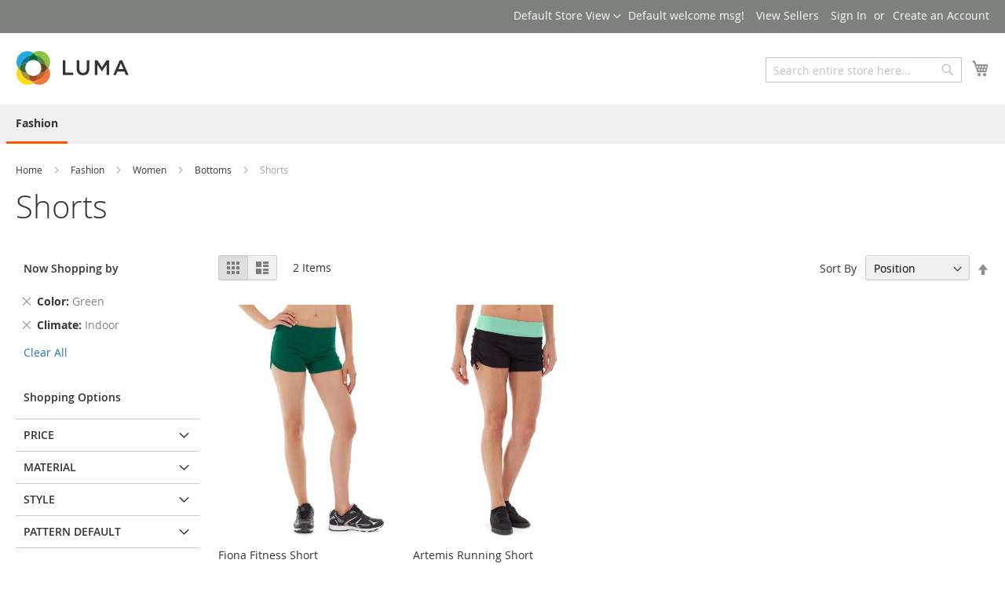

--- FILE ---
content_type: application/javascript
request_url: https://ma2demo.knowband.com/pwa/pub/static/version1763160429/frontend/Magento/luma/en_US/mage/common.js
body_size: 260
content:
/**
 * Copyright © 2013-2017 Magento, Inc. All rights reserved.
 * See COPYING.txt for license details.
 */
/*jshint browser:true jquery:true*/
define([
    'jquery',
    'domReady!'
], function ($) {
    'use strict';

    /* Form with auto submit feature */
    $('form[data-auto-submit="true"]').submit();
});


--- FILE ---
content_type: application/javascript
request_url: https://ma2demo.knowband.com/pwa/pub/static/version1763160429/frontend/Magento/luma/en_US/Magento_Captcha/js/model/captchaList.js
body_size: 354
content:
/**
 * Copyright © 2013-2017 Magento, Inc. All rights reserved.
 * See COPYING.txt for license details.
 */
/*jshint browser:true*/
/*global define*/
define(['jquery'], function($) {
    "use strict";
    var captchaList = [];
    return {
        add: function (captcha) {
            captchaList.push(captcha);
        },
        getCaptchaByFormId: function(formId) {
            var captcha = null;
            $.each(captchaList, function(key, item) {
                if (formId === item.formId) {
                    captcha = item;
                    return false;
                }
            });
            return captcha;
        },
        getCaptchaList: function() {
            return captchaList;
        }
    };
});


--- FILE ---
content_type: application/javascript
request_url: https://ma2demo.knowband.com/pwa/pub/static/version1763160429/frontend/Magento/luma/en_US/mage/accordion.js
body_size: 962
content:
/**
 * Copyright © 2013-2017 Magento, Inc. All rights reserved.
 * See COPYING.txt for license details.
 */
define([
    "jquery",
    "mage/tabs"
], function($, tabs){
    "use strict";

    $.widget("mage.accordion", tabs, {
        options: {
            active : [0],
            multipleCollapsible: false,
            openOnFocus: false
        },

        _callCollapsible: function() {
            if((typeof this.options.active) === "string") {
                this.options.active = this.options.active.split(" ").map(function(item) {
                    return parseInt(item, 10);
                });
            }
            var self = this,
                disabled = false,
                active = false;

            $.each(this.collapsibles, function(i) {
                disabled = active = false;
                if($.inArray(i,self.options.disabled) !== -1) {
                    disabled = true;
                }
                if($.inArray(i,self.options.active) !== -1) {
                    active = true;
                }
                self._instantiateCollapsible(this,i,active,disabled);
            });
        },

        /**
         * Overwrites default functionality to provide the option to activate/deactivate multiple sections simultaneous
         * @param action
         * @param index
         * @private
         */
        _toggleActivate: function(action,index) {
            if($.isArray( index && this.options.multipleCollapsible)) {
                var self = this;
                $.each(index, function() {
                    self.collapsibles.eq(this).collapsible(action);
                });
            } else if( (index === undefined) && this.options.multipleCollapsible) {
                this.collapsibles.collapsible(action);
            } else {
                this._super(action,index);
            }
        },

        /**
         * If the Accordion allows multiple section to be active at the same time, if deep linking is used
         * sections that don't contain the id from anchor shouldn't be closed, otherwise the accordion uses the
         * tabs behavior
         * @private
         */
        _handleDeepLinking: function() {
            if(!this.options.multipleCollapsible) {
                this._super();
            }
        },

        /**
         * Prevent default behavior that closes the other sections when one gets activated if the Accordion allows
         * multiple sections simultaneous
         * @private
         */
        _closeOthers: function() {
            if(!this.options.multipleCollapsible) {
                this._super();
            }
            $.each(this.collapsibles, function() {
                $(this).on("beforeOpen", function() {
                    var section = $(this);
                    section.addClass('allow').prevAll().addClass('allow');
                    section.nextAll().removeClass('allow');
                });
            });
        }
    });
    
    return $.mage.accordion;
});


--- FILE ---
content_type: application/javascript
request_url: https://ma2demo.knowband.com/pwa/pub/static/version1763160429/frontend/Magento/luma/en_US/mage/validation.js
body_size: 12138
content:
/**
 * Copyright © 2013-2017 Magento, Inc. All rights reserved.
 * See COPYING.txt for license details.
 */
/*jshint regexdash:true eqnull:true browser:true jquery:true*/
(function (factory) {
    if (typeof define === 'function' && define.amd) {
        define([
            'jquery',
            'jquery/ui',
            'jquery/validate',
            'mage/translate'
        ], factory);
    } else {
        factory(jQuery);
    }
}(function ($) {
    "use strict";
    $.extend(true, $, {
        // @TODO: Move methods 'isEmpty', 'isEmptyNoTrim', 'parseNumber', 'stripHtml' in file with utility functions
        mage: {
            /**
             * Check if string is empty with trim
             * @param {string} value
             */
            isEmpty: function (value) {
                return (value === '' || value === undefined || (value == null) || (value.length === 0) || /^\s+$/.test(value));
            },

            /**
             * Check if string is empty no trim
             * @param {string} value
             */
            isEmptyNoTrim: function (value) {
                return (value === '' || (value == null) || (value.length === 0));
            },


            /**
             * Checks if {value} is between numbers {from} and {to}
             * @param {string} value
             * @param {string} from
             * @param {string} to
             * @returns {boolean}
             */
            isBetween: function (value, from, to) {
                return ($.mage.isEmpty(from) || value >= $.mage.parseNumber(from)) &&
                    ($.mage.isEmpty(to) || value <= $.mage.parseNumber(to));
            },

            /**
             * Parse price string
             * @param {string} value
             */
            parseNumber: function (value) {
                if (typeof value !== 'string') {
                    return parseFloat(value);
                }
                var isDot = value.indexOf('.');
                var isComa = value.indexOf(',');
                if (isDot !== -1 && isComa !== -1) {
                    if (isComa > isDot) {
                        value = value.replace('.', '').replace(',', '.');
                    } else {
                        value = value.replace(',', '');
                    }
                } else if (isComa !== -1) {
                    value = value.replace(',', '.');
                }
                return parseFloat(value);
            },

            /**
             * Removes HTML tags and space characters, numbers and punctuation.
             * @param value Value being stripped.
             * @return {*}
             */
            stripHtml: function (value) {
                return value.replace(/<.[^<>]*?>/g, ' ').replace(/&nbsp;|&#160;/gi, ' ')
                    .replace(/[0-9.(),;:!?%#$'"_+=\/-]*/g, '');
            }
        }
    });

    $.validator.addMethod = function (name, method, message, dontSkip) {
        $.validator.methods[name] = method;
        $.validator.messages[name] = message !== undefined ? message : $.validator.messages[name];

        if (method.length < 3 || dontSkip) {
            $.validator.addClassRules(name, $.validator.normalizeRule(name));
        }
    };

    /**
     * Javascript object with credit card types
     * 0 - regexp for card number
     * 1 - regexp for cvn
     * 2 - check or not credit card number trough Luhn algorithm by
     */
    var creditCartTypes = {
        'SO': [new RegExp('^(6334[5-9]([0-9]{11}|[0-9]{13,14}))|(6767([0-9]{12}|[0-9]{14,15}))$'), new RegExp('^([0-9]{3}|[0-9]{4})?$'), true],
        'SM': [new RegExp('(^(5[0678])[0-9]{11,18}$)|(^(6[^05])[0-9]{11,18}$)|(^(601)[^1][0-9]{9,16}$)|(^(6011)[0-9]{9,11}$)|(^(6011)[0-9]{13,16}$)|(^(65)[0-9]{11,13}$)|(^(65)[0-9]{15,18}$)|(^(49030)[2-9]([0-9]{10}$|[0-9]{12,13}$))|(^(49033)[5-9]([0-9]{10}$|[0-9]{12,13}$))|(^(49110)[1-2]([0-9]{10}$|[0-9]{12,13}$))|(^(49117)[4-9]([0-9]{10}$|[0-9]{12,13}$))|(^(49118)[0-2]([0-9]{10}$|[0-9]{12,13}$))|(^(4936)([0-9]{12}$|[0-9]{14,15}$))'), new RegExp('^([0-9]{3}|[0-9]{4})?$'), true],
        'VI': [new RegExp('^4[0-9]{12}([0-9]{3})?$'), new RegExp('^[0-9]{3}$'), true],
        'MC': [new RegExp('^(?:5[1-5][0-9]{2}|222[1-9]|22[3-9][0-9]|2[3-6][0-9]{2}|27[01][0-9]|2720)[0-9]{12}$'), new RegExp('^[0-9]{3}$'), true],
        'AE': [new RegExp('^3[47][0-9]{13}$'), new RegExp('^[0-9]{4}$'), true],
        'DI': [new RegExp('^(6011(0|[2-4]|74|7[7-9]|8[6-9]|9)|6(4[4-9]|5))\\d*$'), new RegExp('^[0-9]{3}$'), true],
        'JCB': [new RegExp('^35(2[8-9]|[3-8])\\d*$'), new RegExp('^[0-9]{3}$'), true],
        'DN': [new RegExp('^(3(0[0-5]|095|6|[8-9]))\\d*$'), new RegExp('^[0-9]{3}$'), true],
        'UN': [new RegExp('^(622(1(2[6-9]|[3-9])|[3-8]|9([[0-1]|2[0-5]))|62[4-6]|628([2-8]))\\d*?$'), new RegExp('^[0-9]{3}$'), true],
        'MI': [new RegExp('^(5(0|[6-9])|63|67(?!59|6770|6774))\\d*$'), new RegExp('^[0-9]{3}$'), true],
        'MD': [new RegExp('^6759(?!24|38|40|6[3-9]|70|76)|676770|676774\\d*$'), new RegExp('^[0-9]{3}$'), true]
    };

    /**
     * validate credit card number using mod10
     * @param s
     * @return {Boolean}
     */
    function validateCreditCard(s) {
        // remove non-numerics
        var v = "0123456789",
            w = "", i, j, k, m, c, a, x;
        for (i = 0; i < s.length; i++) {
            x = s.charAt(i);
            if (v.indexOf(x, 0) != -1)
                w += x;
        }
        // validate number
        j = w.length / 2;
        k = Math.floor(j);
        m = Math.ceil(j) - k;
        c = 0;
        for (i = 0; i < k; i++) {
            a = w.charAt(i * 2 + m) * 2;
            c += a > 9 ? Math.floor(a / 10 + a % 10) : a;
        }
        for (i = 0; i < k + m; i++) {
            c += w.charAt(i * 2 + 1 - m) * 1;
        }
        return (c % 10 === 0);
    }

    /**
     * validate all table required inputs at once, using single hidden input
     * @param {String} value
     * @param {HTMLElement} element
     *
     * @return {Boolean}
     */
    function tableSingleValidation(value, element) {
        var empty = $(element).closest('table')
            .find('input.required-option:visible')
            .filter(function (i, el) {
                return $.mage.isEmpty(el.value);
            })
            .length;
        return empty === 0;
    }

    /**
     * Collection of validation rules including rules from additional-methods.js
     * @type {Object}
     */
    var rules = {
        "max-words": [
            function (value, element, params) {
                return this.optional(element) || $.mage.stripHtml(value).match(/\b\w+\b/g).length < params;
            },
            'Please enter {0} words or less.'
        ],
        "min-words": [
            function (value, element, params) {
                return this.optional(element) || $.mage.stripHtml(value).match(/\b\w+\b/g).length >= params;
            },
            'Please enter at least {0} words.'
        ],
        "range-words": [
            function (value, element, params) {
                return this.optional(element) ||
                    $.mage.stripHtml(value).match(/\b\w+\b/g).length >= params[0] &&
                    value.match(/bw+b/g).length < params[1];
            },
            'Please enter between {0} and {1} words.'
        ],
        "letters-with-basic-punc": [
            function (value, element) {
                return this.optional(element) || /^[a-z\-.,()'\"\s]+$/i.test(value);
            },
            'Letters or punctuation only please'
        ],
        "alphanumeric": [
            function (value, element) {
                return this.optional(element) || /^\w+$/i.test(value);
            },
            'Letters, numbers, spaces or underscores only please'
        ],
        "letters-only": [
            function (value, element) {
                return this.optional(element) || /^[a-z]+$/i.test(value);
            },
            'Letters only please'
        ],
        "no-whitespace": [
            function (value, element) {
                return this.optional(element) || /^\S+$/i.test(value);
            },
            'No white space please'
        ],
        "zip-range": [
            function (value, element) {
                return this.optional(element) || /^90[2-5]-\d{2}-\d{4}$/.test(value);
            },
            'Your ZIP-code must be in the range 902xx-xxxx to 905-xx-xxxx'
        ],
        "integer": [
            function (value, element) {
                return this.optional(element) || /^-?\d+$/.test(value);
            },
            'A positive or negative non-decimal number please'
        ],
        "vinUS": [
            function (v) {
                if (v.length !== 17) {
                    return false;
                }
                var i, n, d, f, cd, cdv;
                var LL = ["A", "B", "C", "D", "E", "F", "G", "H", "J", "K", "L", "M", "N", "P", "R", "S", "T", "U", "V", "W", "X", "Y", "Z"];
                var VL = [1, 2, 3, 4, 5, 6, 7, 8, 1, 2, 3, 4, 5, 7, 9, 2, 3, 4, 5, 6, 7, 8, 9];
                var FL = [8, 7, 6, 5, 4, 3, 2, 10, 0, 9, 8, 7, 6, 5, 4, 3, 2];
                var rs = 0;
                for (i = 0; i < 17; i++) {
                    f = FL[i];
                    d = v.slice(i, i + 1);
                    if (i === 8) {
                        cdv = d;
                    }
                    if (!isNaN(d)) {
                        d *= f;
                    } else {
                        for (n = 0; n < LL.length; n++) {
                            if (d.toUpperCase() === LL[n]) {
                                d = VL[n];
                                d *= f;
                                if (isNaN(cdv) && n === 8) {
                                    cdv = LL[n];
                                }
                                break;
                            }
                        }
                    }
                    rs += d;
                }
                cd = rs % 11;
                if (cd === 10) {
                    cd = "X";
                }
                if (cd === cdv) {
                    return true;
                }
                return false;
            },
            'The specified vehicle identification number (VIN) is invalid.'
        ],
        "dateITA": [
            function (value, element) {
                var check = false;
                var re = /^\d{1,2}\/\d{1,2}\/\d{4}$/;
                if (re.test(value)) {
                    var adata = value.split('/');
                    var gg = parseInt(adata[0], 10);
                    var mm = parseInt(adata[1], 10);
                    var aaaa = parseInt(adata[2], 10);
                    var xdata = new Date(aaaa, mm - 1, gg);
                    if ((xdata.getFullYear() === aaaa) &&
                        (xdata.getMonth() === mm - 1) && (xdata.getDate() === gg )) {
                        check = true;
                    } else {
                        check = false;
                    }
                } else {
                    check = false;
                }
                return this.optional(element) || check;
            },
            'Please enter a correct date'
        ],
        "dateNL": [
            function (value, element) {
                return this.optional(element) || /^\d\d?[\.\/-]\d\d?[\.\/-]\d\d\d?\d?$/.test(value);
            },
            'Vul hier een geldige datum in.'
        ],
        "time": [
            function (value, element) {
                return this.optional(element) || /^([01]\d|2[0-3])(:[0-5]\d){0,2}$/.test(value);
            },
            'Please enter a valid time, between 00:00 and 23:59'
        ],
        "time12h": [
            function (value, element) {
                return this.optional(element) || /^((0?[1-9]|1[012])(:[0-5]\d){0,2}(\ [AP]M))$/i.test(value);
            },
            'Please enter a valid time, between 00:00 am and 12:00 pm'
        ],
        "phoneUS": [
            function (phone_number, element) {
                phone_number = phone_number.replace(/\s+/g, "");
                return this.optional(element) || phone_number.length > 9 &&
                    phone_number.match(/^(1-?)?(\([2-9]\d{2}\)|[2-9]\d{2})-?[2-9]\d{2}-?\d{4}$/);
            },
            'Please specify a valid phone number'
        ],
        "phoneUK": [
            function (phone_number, element) {
                return this.optional(element) || phone_number.length > 9 &&
                    phone_number.match(/^(\(?(0|\+44)[1-9]{1}\d{1,4}?\)?\s?\d{3,4}\s?\d{3,4})$/);
            },
            'Please specify a valid phone number'
        ],
        "mobileUK": [
            function (phone_number, element) {
                return this.optional(element) || phone_number.length > 9 &&
                    phone_number.match(/^((0|\+44)7\d{3}\s?\d{6})$/);
            },
            'Please specify a valid mobile number'
        ],
        "stripped-min-length": [
            function (value, element, param) {
                return $(value).text().length >= param;
            },
            'Please enter at least {0} characters'
        ],
        "email2": [
            function (value, element) {
                return this.optional(element) || /^((([a-z]|\d|[!#\$%&'\*\+\-\/=\?\^_`{\|}~]|[\u00A0-\uD7FF\uF900-\uFDCF\uFDF0-\uFFEF])+(\.([a-z]|\d|[!#\$%&'\*\+\-\/=\?\^_`{\|}~]|[\u00A0-\uD7FF\uF900-\uFDCF\uFDF0-\uFFEF])+)*)|((\x22)((((\x20|\x09)*(\x0d\x0a))?(\x20|\x09)+)?(([\x01-\x08\x0b\x0c\x0e-\x1f\x7f]|\x21|[\x23-\x5b]|[\x5d-\x7e]|[\u00A0-\uD7FF\uF900-\uFDCF\uFDF0-\uFFEF])|(\\([\x01-\x09\x0b\x0c\x0d-\x7f]|[\u00A0-\uD7FF\uF900-\uFDCF\uFDF0-\uFFEF]))))*(((\x20|\x09)*(\x0d\x0a))?(\x20|\x09)+)?(\x22)))@((([a-z]|\d|[\u00A0-\uD7FF\uF900-\uFDCF\uFDF0-\uFFEF])|(([a-z]|\d|[\u00A0-\uD7FF\uF900-\uFDCF\uFDF0-\uFFEF])([a-z]|\d|-|\.|_|~|[\u00A0-\uD7FF\uF900-\uFDCF\uFDF0-\uFFEF])*([a-z]|\d|[\u00A0-\uD7FF\uF900-\uFDCF\uFDF0-\uFFEF])))\.)*(([a-z]|[\u00A0-\uD7FF\uF900-\uFDCF\uFDF0-\uFFEF])|(([a-z]|[\u00A0-\uD7FF\uF900-\uFDCF\uFDF0-\uFFEF])([a-z]|\d|-|\.|_|~|[\u00A0-\uD7FF\uF900-\uFDCF\uFDF0-\uFFEF])*([a-z]|[\u00A0-\uD7FF\uF900-\uFDCF\uFDF0-\uFFEF])))\.?$/i.test(value);
            },
            $.validator.messages.email
        ],
        "url2": [
            function (value, element) {
                return this.optional(element) || /^(https?|ftp):\/\/(((([a-z]|\d|-|\.|_|~|[\u00A0-\uD7FF\uF900-\uFDCF\uFDF0-\uFFEF])|(%[\da-f]{2})|[!\$&'\(\)\*\+,;=]|:)*@)?(((\d|[1-9]\d|1\d\d|2[0-4]\d|25[0-5])\.(\d|[1-9]\d|1\d\d|2[0-4]\d|25[0-5])\.(\d|[1-9]\d|1\d\d|2[0-4]\d|25[0-5])\.(\d|[1-9]\d|1\d\d|2[0-4]\d|25[0-5]))|((([a-z]|\d|[\u00A0-\uD7FF\uF900-\uFDCF\uFDF0-\uFFEF])|(([a-z]|\d|[\u00A0-\uD7FF\uF900-\uFDCF\uFDF0-\uFFEF])([a-z]|\d|-|\.|_|~|[\u00A0-\uD7FF\uF900-\uFDCF\uFDF0-\uFFEF])*([a-z]|\d|[\u00A0-\uD7FF\uF900-\uFDCF\uFDF0-\uFFEF])))\.)*(([a-z]|[\u00A0-\uD7FF\uF900-\uFDCF\uFDF0-\uFFEF])|(([a-z]|[\u00A0-\uD7FF\uF900-\uFDCF\uFDF0-\uFFEF])([a-z]|\d|-|\.|_|~|[\u00A0-\uD7FF\uF900-\uFDCF\uFDF0-\uFFEF])*([a-z]|[\u00A0-\uD7FF\uF900-\uFDCF\uFDF0-\uFFEF])))\.?)(:\d*)?)(\/((([a-z]|\d|-|\.|_|~|[\u00A0-\uD7FF\uF900-\uFDCF\uFDF0-\uFFEF])|(%[\da-f]{2})|[!\$&'\(\)\*\+,;=]|:|@)+(\/(([a-z]|\d|-|\.|_|~|[\u00A0-\uD7FF\uF900-\uFDCF\uFDF0-\uFFEF])|(%[\da-f]{2})|[!\$&'\(\)\*\+,;=]|:|@)*)*)?)?(\?((([a-z]|\d|-|\.|_|~|[\u00A0-\uD7FF\uF900-\uFDCF\uFDF0-\uFFEF])|(%[\da-f]{2})|[!\$&'\(\)\*\+,;=]|:|@)|[\uE000-\uF8FF]|\/|\?)*)?(\#((([a-z]|\d|-|\.|_|~|[\u00A0-\uD7FF\uF900-\uFDCF\uFDF0-\uFFEF])|(%[\da-f]{2})|[!\$&'\(\)\*\+,;=]|:|@)|\/|\?)*)?$/i.test(value);
            },
            $.validator.messages.url
        ],
        "credit-card-types": [
            function (value, element, param) {
                if (/[^0-9-]+/.test(value)) {
                    return false;
                }
                value = value.replace(/\D/g, "");

                var validTypes = 0x0000;

                if (param.mastercard) {
                    validTypes |= 0x0001;
                }
                if (param.visa) {
                    validTypes |= 0x0002;
                }
                if (param.amex) {
                    validTypes |= 0x0004;
                }
                if (param.dinersclub) {
                    validTypes |= 0x0008;
                }
                if (param.enroute) {
                    validTypes |= 0x0010;
                }
                if (param.discover) {
                    validTypes |= 0x0020;
                }
                if (param.jcb) {
                    validTypes |= 0x0040;
                }
                if (param.unknown) {
                    validTypes |= 0x0080;
                }
                if (param.all) {
                    validTypes = 0x0001 | 0x0002 | 0x0004 | 0x0008 | 0x0010 | 0x0020 | 0x0040 | 0x0080;
                }
                if (validTypes & 0x0001 && /^(51|52|53|54|55)/.test(value)) { //mastercard
                    return value.length === 16;
                }
                if (validTypes & 0x0002 && /^(4)/.test(value)) { //visa
                    return value.length === 16;
                }
                if (validTypes & 0x0004 && /^(34|37)/.test(value)) { //amex
                    return value.length === 15;
                }
                if (validTypes & 0x0008 && /^(300|301|302|303|304|305|36|38)/.test(value)) { //dinersclub
                    return value.length === 14;
                }
                if (validTypes & 0x0010 && /^(2014|2149)/.test(value)) { //enroute
                    return value.length === 15;
                }
                if (validTypes & 0x0020 && /^(6011)/.test(value)) { //discover
                    return value.length === 16;
                }
                if (validTypes & 0x0040 && /^(3)/.test(value)) { //jcb
                    return value.length === 16;
                }
                if (validTypes & 0x0040 && /^(2131|1800)/.test(value)) { //jcb
                    return value.length === 15;
                }
                if (validTypes & 0x0080) { //unknown
                    return true;
                }
                return false;
            },
            'Please enter a valid credit card number.'
        ],
        "ipv4": [
            function (value, element) {
                return this.optional(element) || /^(25[0-5]|2[0-4][0-9]|[01]?[0-9][0-9]?)\.(25[0-5]|2[0-4][0-9]|[01]?[0-9][0-9]?)\.(25[0-5]|2[0-4][0-9]|[01]?[0-9][0-9]?)\.(25[0-5]|2[0-4][0-9]|[01]?[0-9][0-9]?)$/i.test(value);
            },
            'Please enter a valid IP v4 address.'
        ],
        "ipv6": [
            function (value, element) {
                return this.optional(element) || /^((([0-9A-Fa-f]{1,4}:){7}[0-9A-Fa-f]{1,4})|(([0-9A-Fa-f]{1,4}:){6}:[0-9A-Fa-f]{1,4})|(([0-9A-Fa-f]{1,4}:){5}:([0-9A-Fa-f]{1,4}:)?[0-9A-Fa-f]{1,4})|(([0-9A-Fa-f]{1,4}:){4}:([0-9A-Fa-f]{1,4}:){0,2}[0-9A-Fa-f]{1,4})|(([0-9A-Fa-f]{1,4}:){3}:([0-9A-Fa-f]{1,4}:){0,3}[0-9A-Fa-f]{1,4})|(([0-9A-Fa-f]{1,4}:){2}:([0-9A-Fa-f]{1,4}:){0,4}[0-9A-Fa-f]{1,4})|(([0-9A-Fa-f]{1,4}:){6}((\b((25[0-5])|(1\d{2})|(2[0-4]\d)|(\d{1,2}))\b)\.){3}(\b((25[0-5])|(1\d{2})|(2[0-4]\d)|(\d{1,2}))\b))|(([0-9A-Fa-f]{1,4}:){0,5}:((\b((25[0-5])|(1\d{2})|(2[0-4]\d)|(\d{1,2}))\b)\.){3}(\b((25[0-5])|(1\d{2})|(2[0-4]\d)|(\d{1,2}))\b))|(::([0-9A-Fa-f]{1,4}:){0,5}((\b((25[0-5])|(1\d{2})|(2[0-4]\d)|(\d{1,2}))\b)\.){3}(\b((25[0-5])|(1\d{2})|(2[0-4]\d)|(\d{1,2}))\b))|([0-9A-Fa-f]{1,4}::([0-9A-Fa-f]{1,4}:){0,5}[0-9A-Fa-f]{1,4})|(::([0-9A-Fa-f]{1,4}:){0,6}[0-9A-Fa-f]{1,4})|(([0-9A-Fa-f]{1,4}:){1,7}:))$/i.test(value);
            },
            'Please enter a valid IP v6 address.'
        ],
        "pattern": [
            function (value, element, param) {
                return this.optional(element) || param.test(value);
            },
            'Invalid format.'
        ],
        "allow-container-className": [
            function (element) {
                if (element.type === 'radio' || element.type === 'checkbox') {
                    return $(element).hasClass('change-container-classname');
                }
            },
            ''
        ],
        "validate-no-html-tags": [
            function (value) {
                return !/<(\/)?\w+/.test(value);
            },
            'HTML tags are not allowed.'
        ],
        "validate-select": [
            function (value) {
                return ((value !== "none") && (value != null) && (value.length !== 0));
            },
            'Please select an option.'
        ],
        "validate-no-empty": [
            function (value) {
                return !$.mage.isEmpty(value);
            },
            'Empty Value.'
        ],
        "validate-alphanum-with-spaces": [
            function (v) {
                return $.mage.isEmptyNoTrim(v) || /^[a-zA-Z0-9 ]+$/.test(v);
            },
            'Please use only letters (a-z or A-Z), numbers (0-9) or spaces only in this field.'
        ],
        "validate-data": [
            function (v) {
                return $.mage.isEmptyNoTrim(v) || /^[A-Za-z]+[A-Za-z0-9_]+$/.test(v);
            },
            'Please use only letters (a-z or A-Z), numbers (0-9) or underscore (_) in this field, and the first character should be a letter.'
        ],
        "validate-street": [
            function (v) {
                return $.mage.isEmptyNoTrim(v) || /^[ \w]{3,}([A-Za-z]\.)?([ \w]*\#\d+)?(\r\n| )[ \w]{3,}/.test(v);
            },
            'Please use only letters (a-z or A-Z), numbers (0-9), spaces and "#" in this field.'
        ],
        "validate-phoneStrict": [
            function (v) {
                return $.mage.isEmptyNoTrim(v) || /^(\()?\d{3}(\))?(-|\s)?\d{3}(-|\s)\d{4}$/.test(v);
            },
            'Please enter a valid phone number. For example (123) 456-7890 or 123-456-7890.'
        ],
        "validate-phoneLax": [
            function (v) {
                return $.mage.isEmptyNoTrim(v) || /^((\d[\-. ]?)?((\(\d{3}\))|\d{3}))?[\-. ]?\d{3}[\-. ]?\d{4}$/.test(v);
            },
            'Please enter a valid phone number. For example (123) 456-7890 or 123-456-7890.'
        ],
        "validate-fax": [
            function (v) {
                return $.mage.isEmptyNoTrim(v) || /^(\()?\d{3}(\))?(-|\s)?\d{3}(-|\s)\d{4}$/.test(v);
            },
            'Please enter a valid fax number (Ex: 123-456-7890).'
        ],
        "validate-email": [
            function (v) {
                return $.mage.isEmptyNoTrim(v) || /^([a-z0-9,!\#\$%&'\*\+\/=\?\^_`\{\|\}~-]|[\u00A0-\uD7FF\uF900-\uFDCF\uFDF0-\uFFEF])+(\.([a-z0-9,!\#\$%&'\*\+\/=\?\^_`\{\|\}~-]|[\u00A0-\uD7FF\uF900-\uFDCF\uFDF0-\uFFEF])+)*@([a-z0-9-]|[\u00A0-\uD7FF\uF900-\uFDCF\uFDF0-\uFFEF])+(\.([a-z0-9-]|[\u00A0-\uD7FF\uF900-\uFDCF\uFDF0-\uFFEF])+)*\.(([a-z]|[\u00A0-\uD7FF\uF900-\uFDCF\uFDF0-\uFFEF]){2,})$/i.test(v);
            },
            'Please enter a valid email address (Ex: johndoe@domain.com).'
        ],
        "validate-emailSender": [
            function (v) {
                return $.mage.isEmptyNoTrim(v) || /^[\S ]+$/.test(v);
            },
            'Please enter a valid email address (Ex: johndoe@domain.com).'
        ],
        "validate-password": [
            function (v) {
                if (v == null) {
                    return false;
                }
                /*strip leading and trailing spaces*/
                var pass = $.trim(v);
                if (!pass.length) {
                    return true;
                }
                return !(pass.length > 0 && pass.length < 6);
            },
            'Please enter 6 or more characters. Leading and trailing spaces will be ignored.'
        ],
        "validate-admin-password": [
            function (v) {
                if (v == null) {
                    return false;
                }
                var pass = $.trim(v);
                /*strip leading and trailing spaces*/
                if (0 === pass.length) {
                    return true;
                }
                if (!(/[a-z]/i.test(v)) || !(/[0-9]/.test(v))) {
                    return false;
                }
                if (pass.length < 7) {
                    return false;
                }
                return true;
            },
            'Please enter 7 or more characters, using both numeric and alphabetic.'
        ],
        "validate-customer-password": [
            function (v, elm) {
                var validator = this,
                    length = 0,
                    counter = 0;
                var passwordMinLength = $(elm).data('password-min-length');
                var passwordMinCharacterSets = $(elm).data('password-min-character-sets');
                var pass = $.trim(v);
                var result = pass.length >= passwordMinLength;
                if (result == false) {
                    validator.passwordErrorMessage = $.mage.__(
                        "Minimum length of this field must be equal or greater than %1 symbols." +
                        " Leading and trailing spaces will be ignored."
                    ).replace('%1', passwordMinLength);
                    return result;
                }
                if (pass.match(/\d+/)) {
                    counter ++;
                }
                if (pass.match(/[a-z]+/)) {
                    counter ++;
                }
                if (pass.match(/[A-Z]+/)) {
                    counter ++;
                }
                if (pass.match(/[^a-zA-Z0-9]+/)) {
                    counter ++;
                }
                if (counter < passwordMinCharacterSets) {
                    result = false;
                    validator.passwordErrorMessage = $.mage.__(
                        "Minimum of different classes of characters in password is %1." +
                        " Classes of characters: Lower Case, Upper Case, Digits, Special Characters."
                    ).replace('%1', passwordMinCharacterSets);
                }
                return result;
            }, function () {
                return this.passwordErrorMessage;
            }
        ],
        "validate-url": [
            function (v) {
                if ($.mage.isEmptyNoTrim(v)) {
                    return true;
                }
                v = (v || '').replace(/^\s+/, '').replace(/\s+$/, '');
                return (/^(http|https|ftp):\/\/(([A-Z0-9]([A-Z0-9_-]*[A-Z0-9]|))(\.[A-Z0-9]([A-Z0-9_-]*[A-Z0-9]|))*)(:(\d+))?(\/[A-Z0-9~](([A-Z0-9_~-]|\.)*[A-Z0-9~]|))*\/?(.*)?$/i).test(v);

            },
            'Please enter a valid URL. Protocol is required (http://, https:// or ftp://).'
        ],
        "validate-clean-url": [
            function (v) {
                return $.mage.isEmptyNoTrim(v) || /^(http|https|ftp):\/\/(([A-Z0-9][A-Z0-9_-]*)(\.[A-Z0-9][A-Z0-9_-]*)+.(com|org|net|dk|at|us|tv|info|uk|co.uk|biz|se)$)(:(\d+))?\/?/i.test(v) || /^(www)((\.[A-Z0-9][A-Z0-9_-]*)+.(com|org|net|dk|at|us|tv|info|uk|co.uk|biz|se)$)(:(\d+))?\/?/i.test(v);

            },
            'Please enter a valid URL. For example http://www.example.com or www.example.com.'
        ],
        "validate-xml-identifier": [
            function (v) {
                return $.mage.isEmptyNoTrim(v) || /^[A-Z][A-Z0-9_\/-]*$/i.test(v);

            },
            'Please enter a valid XML-identifier (Ex: something_1, block5, id-4).'
        ],
        "validate-ssn": [
            function (v) {
                return $.mage.isEmptyNoTrim(v) || /^\d{3}-?\d{2}-?\d{4}$/.test(v);

            },
            'Please enter a valid social security number (Ex: 123-45-6789).'
        ],
        "validate-zip-us": [
            function (v) {
                return $.mage.isEmptyNoTrim(v) || /(^\d{5}$)|(^\d{5}-\d{4}$)/.test(v);

            },
            'Please enter a valid zip code (Ex: 90602 or 90602-1234).'
        ],
        "validate-date-au": [
            function (v) {
                if ($.mage.isEmptyNoTrim(v)) {
                    return true;
                }
                var regex = /^(\d{2})\/(\d{2})\/(\d{4})$/;
                if ($.mage.isEmpty(v) || !regex.test(v)) {
                    return false;
                }
                var d = new Date(v.replace(regex, '$2/$1/$3'));
                return parseInt(RegExp.$2, 10) === (1 + d.getMonth()) &&
                    parseInt(RegExp.$1, 10) === d.getDate() &&
                    parseInt(RegExp.$3, 10) === d.getFullYear();

            },
            'Please use this date format: dd/mm/yyyy. For example 17/03/2006 for the 17th of March, 2006.'
        ],
        "validate-currency-dollar": [
            function (v) {
                return $.mage.isEmptyNoTrim(v) || /^\$?\-?([1-9]{1}[0-9]{0,2}(\,[0-9]{3})*(\.[0-9]{0,2})?|[1-9]{1}\d*(\.[0-9]{0,2})?|0(\.[0-9]{0,2})?|(\.[0-9]{1,2})?)$/.test(v);

            },
            'Please enter a valid $ amount. For example $100.00.'
        ],
        "validate-not-negative-number": [
            function (v) {
                if ($.mage.isEmptyNoTrim(v)) {
                    return true;
                }
                v = $.mage.parseNumber(v);
                return !isNaN(v) && v >= 0;

            },
            'Please enter a number 0 or greater in this field.'
        ],
        // validate-not-negative-number should be replaced in all places with this one and then removed
        "validate-zero-or-greater": [
            function (v) {
                if ($.mage.isEmptyNoTrim(v)) {
                    return true;
                }
                v = $.mage.parseNumber(v);
                return !isNaN(v) && v >= 0;

            },
            'Please enter a number 0 or greater in this field.'
        ],
        "validate-greater-than-zero": [
            function (v) {
                if ($.mage.isEmptyNoTrim(v)) {
                    return true;
                }
                v = $.mage.parseNumber(v);
                return !isNaN(v) && v > 0;
            },
            'Please enter a number greater than 0 in this field.'
        ],
        "validate-css-length": [
            function (v) {
                if (v !== '') {
                    return (/^[0-9]*\.*[0-9]+(px|pc|pt|ex|em|mm|cm|in|%)?$/).test(v);
                }
                return true;
            },
            'Please input a valid CSS-length (Ex: 100px, 77pt, 20em, .5ex or 50%).'
        ],
        /** @description Additional methods */
        "validate-number": [
            function (v) {
                return $.mage.isEmptyNoTrim(v) || (!isNaN($.mage.parseNumber(v)) && /^\s*-?\d*(\.\d*)?\s*$/.test(v));
            },
            'Please enter a valid number in this field.'
        ],
        "required-number": [
            function (v) {
                return !!v.length;
            },
            'Please enter a valid number in this field.'
        ],
        "validate-number-range": [
            function (v, elm, param) {
                if ($.mage.isEmptyNoTrim(v)) {
                    return true;
                }

                var numValue = $.mage.parseNumber(v);
                if (isNaN(numValue)) {
                    return false;
                }

                var dataAttrRange = /^(-?[\d.,]+)?-(-?[\d.,]+)?$/,
                    classNameRange = /^number-range-(-?[\d.,]+)?-(-?[\d.,]+)?$/,
                    result = true,
                    range, m, classes, ii;

                range = param;
                if (typeof range === 'object') {
                    m = dataAttrRange.exec(range);
                    if (m) {
                        result = result && $.mage.isBetween(numValue, m[1], m[2]);
                    }
                } else if (elm && elm.className) {
                    classes = elm.className.split(" ");
                    ii = classes.length;

                    while (ii--) {
                        range = classes[ii];
                        m = classNameRange.exec(range);
                        if (m) {
                            result = result && $.mage.isBetween(numValue, m[1], m[2]);
                            break;
                        }
                    }
                }

                return result;
            },
            'The value is not within the specified range.',
            true
        ],
        "validate-digits": [
            function (v) {
                return $.mage.isEmptyNoTrim(v) || !/[^\d]/.test(v);
            },
            'Please enter a valid number in this field.'
        ],
        "validate-digits-range": [
            function (v, elm, param) {
                if ($.mage.isEmptyNoTrim(v)) {
                    return true;
                }

                var numValue = $.mage.parseNumber(v);
                if (isNaN(numValue)) {
                    return false;
                }

                var dataAttrRange = /^(-?\d+)?-(-?\d+)?$/,
                    classNameRange = /^digits-range-(-?\d+)?-(-?\d+)?$/,
                    result = true,
                    range, m, classes, ii;
                range = param;

                if (typeof range === 'object') {
                    m = dataAttrRange.exec(range);
                    if (m) {
                        result = result && $.mage.isBetween(numValue, m[1], m[2]);
                    }
                } else if (elm && elm.className) {
                    classes = elm.className.split(" ");
                    ii = classes.length;

                    while (ii--) {
                        range = classes[ii];
                        m = classNameRange.exec(range);
                        if (m) {
                            result = result && $.mage.isBetween(numValue, m[1], m[2]);
                            break;
                        }
                    }
                }

                return result;
            },
            'The value is not within the specified range.',
            true
        ],
        'validate-range': [
            function (v, elm) {
                var minValue, maxValue;
                if ($.mage.isEmptyNoTrim(v)) {
                    return true;
                } else if ($.validator.methods['validate-digits'] && $.validator.methods['validate-digits'](v)) {
                    minValue = maxValue = $.mage.parseNumber(v);
                } else {
                    var ranges = /^(-?\d+)?-(-?\d+)?$/.exec(v);

                    if (ranges) {
                        minValue = $.mage.parseNumber(ranges[1]);
                        maxValue = $.mage.parseNumber(ranges[2]);
                        if (minValue > maxValue) {
                            return false;
                        }
                    } else {
                        return false;
                    }
                }
                var reRange = /^range-(-?\d+)?-(-?\d+)?$/,
                    result = true;

                var values = $(elm).prop('class').split(" ");

                for (var i = values.length - 1; i >= 0; i--) {
                    var name = values[i];
                    var validRange = reRange.exec(name);
                    if (validRange) {
                        var minValidRange = $.mage.parseNumber(validRange[1]);
                        var maxValidRange = $.mage.parseNumber(validRange[2]);
                        result = result &&
                        (isNaN(minValidRange) || minValue >= minValidRange) &&
                        (isNaN(maxValidRange) || maxValue <= maxValidRange);
                    }
                }
                return result;
            },
            'The value is not within the specified range.'
        ],
        "validate-alpha": [
            function (v) {
                return $.mage.isEmptyNoTrim(v) || /^[a-zA-Z]+$/.test(v);
            },
            'Please use letters only (a-z or A-Z) in this field.'
        ],
        "validate-code": [
            function (v) {
                return $.mage.isEmptyNoTrim(v) || /^[a-z]+[a-z0-9_]+$/.test(v);
            },
            'Please use only letters (a-z), numbers (0-9) or underscore (_) in this field, and the first character should be a letter.'
        ],
        "validate-alphanum": [
            function (v) {
                return $.mage.isEmptyNoTrim(v) || /^[a-zA-Z0-9]+$/.test(v);
            },
            'Please use only letters (a-z or A-Z) or numbers (0-9) in this field. No spaces or other characters are allowed.'
        ],
        "validate-date": [
            function (v) {
                var test = new Date(v);
                return $.mage.isEmptyNoTrim(v) || !isNaN(test);
            }, 'Please enter a valid date.'

        ],
        "validate-date-range": [
            function (v, elm) {
                var m = /\bdate-range-(\w+)-(\w+)\b/.exec(elm.className);
                if (!m || m[2] === 'to' || $.mage.isEmptyNoTrim(v)) {
                    return true;
                }

                var currentYear = new Date().getFullYear() + '';
                var normalizedTime = function (v) {
                    v = v.split(/[.\/]/);
                    if (v[2] && v[2].length < 4) {
                        v[2] = currentYear.substr(0, v[2].length) + v[2];
                    }
                    return new Date(v.join('/')).getTime();
                };

                var dependentElements = $(elm.form).find('.validate-date-range.date-range-' + m[1] + '-to');
                return !dependentElements.length || $.mage.isEmptyNoTrim(dependentElements[0].value) ||
                    normalizedTime(v) <= normalizedTime(dependentElements[0].value);
            },
            'Make sure the To Date is later than or the same as the From Date.'
        ],
        "validate-cpassword": [
            function () {
                var conf = $('#confirmation').length > 0 ? $('#confirmation') : $($('.validate-cpassword')[0]);
                var pass = false;
                if ($('#password')) {
                    pass = $('#password');
                }
                var passwordElements = $('.validate-password');
                for (var i = 0; i < passwordElements.length; i++) {
                    var passwordElement = $(passwordElements[i]);
                    if (passwordElement.closest('form').attr('id') === conf.closest('form').attr('id')) {
                        pass = passwordElement;
                    }
                }
                if ($('.validate-admin-password').length) {
                    pass = $($('.validate-admin-password')[0]);
                }
                return (pass.val() === conf.val());
            },
            'Please make sure your passwords match.'
        ],
        "validate-identifier": [
            function (v) {
                return $.mage.isEmptyNoTrim(v) || /^[a-z0-9][a-z0-9_\/-]+(\.[a-z0-9_-]+)?$/.test(v);
            },
            'Please enter a valid URL Key (Ex: "example-page", "example-page.html" or "anotherlevel/example-page").'
        ],
        "validate-zip-international": [
            /*function(v) {
             // @TODO: Cleanup
             return Validation.get('IsEmpty').test(v) || /(^[A-z0-9]{2,10}([\s]{0,1}|[\-]{0,1})[A-z0-9]{2,10}$)/.test(v);
             }*/
            function () {
                return true;
            },
            'Please enter a valid zip code.'
        ],
        "validate-one-required": [
            function (v, elm) {
                var p = $(elm).parent();
                var options = p.find('input');
                return options.map(function (elm) {
                        return $(elm).val();
                    }).length > 0;
            },
            'Please select one of the options above.'
        ],
        "validate-state": [
            function (v) {
                return (v !== 0 || v === '');
            },
            'Please select State/Province.'
        ],
        "required-file": [
            function (v, elm) {
                var result = !$.mage.isEmptyNoTrim(v);
                if (!result) {
                    var ovId = $(elm).attr('id') + '_value';
                    if ($(ovId)) {
                        result = !$.mage.isEmptyNoTrim($(ovId).val());
                    }
                }
                return result;
            },
            'Please select a file.'
        ],
        "validate-ajax-error": [
            function (v, element) {
                element = $(element);
                element.on('change.ajaxError', function () {
                    element.removeClass('validate-ajax-error');
                    element.off('change.ajaxError');
                });
                return !element.hasClass('validate-ajax-error');
            },
            ''
        ],
        "validate-optional-datetime": [
            function (v, elm, param) {
                var dateTimeParts = $('.datetime-picker[id^="options_' + param + '"]'),
                    hasWithValue = false, hasWithNoValue = false,
                    pattern = /day_part$/i;
                for (var i = 0; i < dateTimeParts.length; i++) {
                    if (!pattern.test($(dateTimeParts[i]).attr('id'))) {
                        if ($(dateTimeParts[i]).val() === "") {
                            hasWithValue = true;
                        } else {
                            hasWithNoValue = true;
                        }
                    }
                }
                return hasWithValue ^ hasWithNoValue;
            },
            'The field isn\'t complete.'
        ],
        "validate-required-datetime": [
            function (v, elm, param) {
                var dateTimeParts = $('.datetime-picker[id^="options_' + param + '"]');
                for (var i = 0; i < dateTimeParts.length; i++) {
                    if (dateTimeParts[i].value === "") {
                        return false;
                    }
                }
                return true;
            },
            'This is a required field.'
        ],
        "validate-one-required-by-name": [
            function (v, elm, selector) {
                var name = elm.name.replace(/([\\"])/g, '\\$1'),
                    container = this.currentForm,
                    selector = selector === true ? 'input[name="' + name + '"]:checked' : selector;

                return !!container.querySelectorAll(selector).length;
            },
            'Please select one of the options.'
        ],
        "less-than-equals-to": [
            function (value, element, params) {
                if ($.isNumeric($(params).val()) && $.isNumeric(value)) {
                    this.lteToVal = $(params).val();
                    return parseFloat(value) <= parseFloat($(params).val());
                }
                return true;
            },
            function () {
                var message = $.mage.__('Please enter a value less than or equal to %s.');
                return message.replace('%s', this.lteToVal);
            }
        ],
        "greater-than-equals-to": [
            function (value, element, params) {
                if ($.isNumeric($(params).val()) && $.isNumeric(value)) {
                    this.gteToVal = $(params).val();
                    return parseFloat(value) >= parseFloat($(params).val());
                }
                return true;
            },
            function () {
                var message = $.mage.__('Please enter a value greater than or equal to %s.');
                return message.replace('%s', this.gteToVal);
            }
        ],
        "validate-emails": [
            function (value) {
                if ($.mage.isEmpty(value)) {
                    return true;
                }
                var valid_regexp = /^([a-z0-9,!\#\$%&'\*\+\/=\?\^_`\{\|\}~-]|[\u00A0-\uD7FF\uF900-\uFDCF\uFDF0-\uFFEF])+(\.([a-z0-9,!\#\$%&'\*\+\/=\?\^_`\{\|\}~-]|[\u00A0-\uD7FF\uF900-\uFDCF\uFDF0-\uFFEF])+)*@([a-z0-9-]|[\u00A0-\uD7FF\uF900-\uFDCF\uFDF0-\uFFEF])+(\.([a-z0-9-]|[\u00A0-\uD7FF\uF900-\uFDCF\uFDF0-\uFFEF])+)*\.(([a-z]|[\u00A0-\uD7FF\uF900-\uFDCF\uFDF0-\uFFEF]){2,})$/i,
                    emails = value.split(/[\s\n\,]+/g);
                for (var i = 0; i < emails.length; i++) {
                    if (!valid_regexp.test(emails[i].trim())) {
                        return false;
                    }
                }
                return true;
            }, "Please enter valid email addresses, separated by commas. For example, johndoe@domain.com, johnsmith@domain.com."
        ],

        "validate-cc-type-select": [
            /**
             * Validate credit card type matches credit card number
             * @param value - select credit card type
             * @param element - element contains the select box for credit card types
             * @param params - selector for credit card number
             * @return {boolean}
             */
                function (value, element, params) {
                if (value && params && creditCartTypes[value]) {
                    return creditCartTypes[value][0].test($(params).val().replace(/\s+/g, ''));
                }
                return false;
            }, 'Card type does not match credit card number.'
        ],
        "validate-cc-number": [
            /**
             * Validate credit card number based on mod 10
             * @param value - credit card number
             * @return {boolean}
             */
                function (value) {
                if (value) {
                    return validateCreditCard(value);
                }
                return false;
            }, 'Please enter a valid credit card number.'
        ],
        "validate-cc-type": [
            /**
             * Validate credit card number is for the correct credit card type
             * @param value - credit card number
             * @param element - element contains credit card number
             * @param params - selector for credit card type
             * @return {boolean}
             */
                function (value, element, params) {
                if (value && params) {
                    var ccType = $(params).val();
                    value = value.replace(/\s/g, '').replace(/\-/g, '');
                    if (creditCartTypes[ccType] && creditCartTypes[ccType][0]) {
                        return creditCartTypes[ccType][0].test(value);
                    } else if (creditCartTypes[ccType] && !creditCartTypes[ccType][0]) {
                        return true;
                    }
                }
                return false;
            }, 'Credit card number does not match credit card type.'
        ],
        "validate-cc-exp": [
            /**
             * Validate credit card expiration date, make sure it's within the year and not before current month
             * @param value - month
             * @param element - element contains month
             * @param params - year selector
             * @return {Boolean}
             */
                function (value, element, params) {
                var isValid = false;
                if (value && params) {
                    var month = value,
                        year = $(params).val(),
                        currentTime = new Date(),
                        currentMonth = currentTime.getMonth() + 1,
                        currentYear = currentTime.getFullYear();
                    isValid = !year || year > currentYear || (year == currentYear && month >= currentMonth);
                }
                return isValid;
            }, 'Incorrect credit card expiration date.'
        ],
        "validate-cc-cvn": [
            /**
             * Validate credit card cvn based on credit card type
             * @param value - credit card cvn
             * @param element - element contains credit card cvn
             * @param params - credit card type selector
             * @return {*}
             */
                function (value, element, params) {
                if (value && params) {
                    var ccType = $(params).val();
                    if (creditCartTypes[ccType] && creditCartTypes[ccType][0]) {
                        return creditCartTypes[ccType][1].test(value);
                    }
                }
                return false;
            }, 'Please enter a valid credit card verification number.'
        ],
        "validate-cc-ukss": [
            /**
             * Validate Switch/Solo/Maestro issue number and start date is filled
             * @param value - input field value
             * @return {*}
             */
                function (value) {
                return value;
            }, 'Please enter issue number or start date for switch/solo card type.'
        ],

        "validate-length": [
            function (v, elm) {
                var reMax = new RegExp(/^maximum-length-[0-9]+$/),
                    reMin = new RegExp(/^minimum-length-[0-9]+$/),
                    validator = this,
                    result = true,
                    length = 0;
                $.each(elm.className.split(' '), function (index, name) {
                    if (name.match(reMax) && result) {
                        length = name.split('-')[2];
                        validator.attrLength = length;
                        result = (v.length <= length);
                    }
                    if (name.match(reMin) && result && $.mage.isEmpty(v)) {
                        length = name.split('-')[2];
                        result = v.length >= length;
                    }
                });
                return result;
            }, function () {
                return $.mage.__("Maximum length of this field must be equal or less than %1 symbols.")
                    .replace('%1', this.attrLength);
            }
        ],
        'required-entry': [
            function (value) {
                return !$.mage.isEmpty(value);
            }, $.mage.__('This is a required field.')
        ],
        'not-negative-amount': [
            function (v) {
                if (v.length)
                    return (/^\s*\d+([,.]\d+)*\s*%?\s*$/).test(v);
                else
                    return true;
            },
            'Please enter positive number in this field.'
        ],
        'validate-per-page-value-list': [
            function (v) {
                var isValid = !$.mage.isEmpty(v);
                var values = v.split(',');
                for (var i = 0; i < values.length; i++) {
                    if (!/^[0-9]+$/.test(values[i])) {
                        isValid = false;
                    }
                }
                return isValid;
            },
            'Please enter a valid value, ex: 10,20,30'
        ],
        'validate-per-page-value': [
            function (v, elm) {
                if ($.mage.isEmpty(v)) {
                    return false;
                }
                var values = $('#' + elm.id + '_values').val().split(',');
                return values.indexOf(v) != -1;
            },
            'Please enter a valid value from list'
        ],
        'validate-new-password': [
            function (v) {

                if ($.validator.methods['validate-password'] && !$.validator.methods['validate-password'](v)) {
                    return false;
                }
                if ($.mage.isEmpty(v) && v !== '') {
                    return false;
                }
                return true;
            },
            'Please enter 6 or more characters. Leading and trailing spaces will be ignored.'
        ],
        'required-if-not-specified': [
            function (value, element, params) {
                var valid = false;

                // if there is an alternate, determine its validity
                var alternate = $(params);
                if (alternate.length > 0) {
                    valid = this.check(alternate);
                    // if valid, it may be blank, so check for that
                    if (valid) {
                        var alternateValue = alternate.val();
                        if (typeof alternateValue == 'undefined' || alternateValue.length === 0) {
                            valid = false;
                        }
                    }
                }

                if (!valid)
                    valid = !this.optional(element);

                return valid;
            },
            'This is a required field.'
        ],
        'required-if-all-sku-empty-and-file-not-loaded': [
            function (value, element, params) {
                var valid = false;
                var alternate = $(params.specifiedId);

                if (alternate.length > 0) {
                    valid = this.check(alternate);
                    // if valid, it may be blank, so check for that
                    if (valid) {
                        var alternateValue = alternate.val();
                        if (typeof alternateValue == 'undefined' || alternateValue.length === 0) {
                            valid = false;
                        }
                    }
                }

                if (!valid)
                    valid = !this.optional(element);

                $('input[' + params.dataSku + '=true]').each(function () {
                    if ($(this).val() !== '') {
                        valid = true;
                    }
                });

                return valid;
            }, 'Please enter valid SKU key.'
        ],
        'required-if-specified': [
            function (value, element, params) {
                var valid = true;

                // if there is an dependent, determine its validity
                var dependent = $(params);
                if (dependent.length > 0) {
                    valid = this.check(dependent);
                    // if valid, it may be blank, so check for that
                    if (valid) {
                        var dependentValue = dependent.val();
                        valid = typeof dependentValue != 'undefined' && dependentValue.length > 0;
                    }
                }

                if (valid) {
                    valid = !this.optional(element);
                } else {
                    valid = true; // dependent was not valid, so don't even check
                }

                return valid;
            },
            'This is a required field.'
        ],
        'required-number-if-specified': [
            function (value, element, params) {
                var valid = true,
                    dependent = $(params),
                    depeValue;

                if (dependent.length) {
                    valid = this.check(dependent);

                    if (valid) {
                        depeValue = dependent[0].value;
                        valid = !!(depeValue && depeValue.length);
                    }
                }

                return valid ? !!value.length : true;
            },
            'Please enter a valid number.'
        ],
        'datetime-validation': [
            function (value, element) {
                var isValid = true;

                if ($(element).val().length === 0) {
                    isValid = false;
                    $(element).addClass('mage-error');
                }

                return isValid;
            },
            'This is required field'
        ],
        'required-text-swatch-entry': [
            tableSingleValidation,
            'Admin is a required field in the each row.'
        ],
        'required-visual-swatch-entry': [
            tableSingleValidation,
            'Admin is a required field in the each row.'
        ],
        'required-dropdown-attribute-entry': [
            tableSingleValidation,
            'Admin is a required field in the each row.'
        ],
        'validate-item-quantity': [
            function (value, element, params) {
                // obtain values for validation
                var qty = $.mage.parseNumber(value);

                // validate quantity
                var isMinAllowedValid = typeof params.minAllowed === 'undefined' || (qty >= $.mage.parseNumber(params.minAllowed));
                var isMaxAllowedValid = typeof params.maxAllowed === 'undefined' || (qty <= $.mage.parseNumber(params.maxAllowed));
                var isQtyIncrementsValid = typeof params.qtyIncrements === 'undefined' || (qty % $.mage.parseNumber(params.qtyIncrements) === 0);

                return isMaxAllowedValid && isMinAllowedValid && isQtyIncrementsValid && qty > 0;
            },
            ''
        ]
    };

    $.each(rules, function (i, rule) {
        rule.unshift(i);
        $.validator.addMethod.apply($.validator, rule);
    });
    $.validator.addClassRules({
        "required-option": {
            required: true
        },
        "required-options-count": {
            required: true
        },
        "validate-both-passwords": {
            'validate-cpassword': true
        }
    });
    $.validator.messages = $.extend($.validator.messages, {
        required: $.mage.__('This is a required field.')
    });

    if ($.metadata) {
        // Setting the type as html5 to enable data-validate attribute
        $.metadata.setType("html5");
    }

    var showLabel = $.validator.prototype.showLabel;
    $.extend(true, $.validator.prototype, {
        showLabel: function (element, message) {
            showLabel.call(this, element, message);

            // ARIA (adding aria-invalid & aria-describedby)
            var label = this.errorsFor(element),
                elem = $(element);

            if (!label.attr('id')) {
                label.attr('id', this.idOrName(element) + '-error');
            }
            elem.attr('aria-invalid', 'true')
                .attr('aria-describedby', label.attr('id'));
        }
    });

    /**
     * Validate form field without instantiating validate plug-in
     * @param {Element||String} element - DOM element or selector
     * @return {Boolean} validation result
     */
    $.validator.validateElement = function (element) {
        element = $(element);
        var form = element.get(0).form,
            validator = form ? $(form).data('validator') : null;
        if (validator) {
            return validator.element(element.get(0));
        } else {
            var valid = true,
                classes = element.prop('class').split(' ');
            $.each(classes, $.proxy(function (i, className) {
                if (this.methods[className] && !this.methods[className](element.val(), element.get(0))) {
                    valid = false;
                    return valid;
                }
            }, this));
            return valid;
        }
    };

    var originValidateDelegate = $.fn.validateDelegate;

    $.fn.validateDelegate = function () {
        if (!this[0].form) {
            return this;
        }

        return originValidateDelegate.apply(this, arguments);
    };

    /**
     * Validate single element.
     *
     * @param {Element} element
     * @returns {*}
     */
    $.validator.validateSingleElement = function (element) {
        var errors = {},
            valid = true,
            validateConfig = {
                errorElement: 'label',
                ignore: '.ignore-validate'
            },
            form, validator, classes;

        element = $(element).not(validateConfig.ignore);

        if (!element.length) {
            return true;
        }

        form = element.get(0).form;
        validator = form ? $(form).data('validator') : null;

        if (validator) {
            return validator.element(element.get(0));
        }

        classes = element.prop('class').split(' ');
        validator = element.parent().data('validator') ||
            $.mage.validation(validateConfig, element.parent()).validate;

        element.removeClass(validator.settings.errorClass);
        validator.toHide = validator.toShow;
        validator.hideErrors();
        validator.toShow = validator.toHide = $([]);

        $.each(classes, $.proxy(function (i, className) {
            if (this.methods[className] && !this.methods[className](element.val(), element.get(0))) {
                valid = false;
                errors[element.get(0).name] = this.messages[className];
                validator.invalid[element.get(0).name] = true;
                validator.showErrors(errors);

                return valid;
            }
        }, this));

        return valid;
    };

    $.widget("mage.validation", {
        options: {
            meta: "validate",
            onfocusout: false,
            onkeyup: false,
            onclick: false,
            ignoreTitle: true,
            errorClass: 'mage-error',
            errorElement: 'div',
            errorPlacement: function (error, element) {
                var errorPlacement = element;
                // logic for date-picker error placement
                if (element.hasClass('hasDatepicker')) {
                    errorPlacement = element.siblings('img');
                }
                // logic for field wrapper
                var fieldWrapper = element.closest('.addon');
                if (fieldWrapper.length) {
                    errorPlacement = fieldWrapper.after(error);
                }
                //logic for checkboxes/radio
                if (element.is(':checkbox') || element.is(':radio')) {
                    errorPlacement = element.siblings('label').last();
                }
                errorPlacement.after(error);
            }
        },
        /**
         * Check if form pass validation rules without submit
         * @return boolean
         */
        isValid: function () {
            return this.element.valid();
        },

        /**
         * Remove validation error messages
         */
        clearError: function () {
            if (arguments.length) {
                $.each(arguments, $.proxy(function (index, item) {
                    this.validate.prepareElement(item);
                    this.validate.hideErrors();
                }, this));
            } else {
                this.validate.resetForm();
            }
        },
        /**
         * Validation creation
         * @protected
         */
        _create: function () {
            this.validate = this.element.validate(this.options);

            // ARIA (adding aria-required attribute)
            this.element
                .find('.field.required')
                .find('.control')
                .find('input, select, textarea')
                .attr('aria-required', 'true');

            this._listenFormValidate();
        },
        /**
         * Validation listening
         * @protected
         */
        _listenFormValidate: function () {
            $('form').on('invalid-form.validate', function (event, validation) {
                var firstActive = $(validation.errorList[0].element || []),
                    lastActive = $(validation.findLastActive() || validation.errorList.length && validation.errorList[0].element || []);

                if (lastActive.is(':hidden')) {
                    var parent = lastActive.parent();
                    var windowHeight = $(window).height();
                    $('html, body').animate({
                        scrollTop: parent.offset().top - windowHeight / 2
                    });
                }

                // ARIA (removing aria attributes if success)
                var successList = validation.successList;
                if (successList.length) {
                    $.each(successList, function () {
                        $(this)
                            .removeAttr('aria-describedby')
                            .removeAttr('aria-invalid');
                    })
                }
                if (firstActive.length) {
                    firstActive.focus();
                }
            });
        }
    });

    return $.mage.validation;
}));


--- FILE ---
content_type: application/javascript
request_url: https://ma2demo.knowband.com/pwa/pub/static/version1763160429/frontend/Magento/luma/en_US/Magento_Customer/js/section-config.js
body_size: 640
content:
/**
 * Copyright © 2013-2017 Magento, Inc. All rights reserved.
 * See COPYING.txt for license details.
 */
define(['underscore'], function (_) {
    'use strict';

    var baseUrls, sections, clientSideSections;

    var canonize = function(url){
        var route = url;
        for (var key in baseUrls) {
            route = url.replace(baseUrls[key], '');
            if (route != url) {
                break;
            }
        }
        return route.replace(/^\/?index.php\/?/, '').toLowerCase();
    };

    return {
        getAffectedSections: function (url) {
            var route = canonize(url);
            var actions = _.find(sections, function(val, section) {
                if (section.indexOf('*') >= 0) {
                    section = section.replace(/\*/g, '[^/]+') + '$';
                    var matched = route.match(section);
                    return matched && matched[0] == route;
                }
                return (route.indexOf(section) === 0);
            });

            return _.union(_.toArray(actions), _.toArray(sections['*']));
        },

        filterClientSideSections: function (sections) {
            if (Array.isArray(sections)) {
                return _.difference(sections, clientSideSections);
            }
            return sections;
        },

        isClientSideSection: function (sectionName) {
            return _.contains(clientSideSections, sectionName);
        },

        'Magento_Customer/js/section-config': function(options) {
            baseUrls = options.baseUrls;
            sections = options.sections;
            clientSideSections = options.clientSideSections;
        }
    };
});


--- FILE ---
content_type: application/javascript
request_url: https://ma2demo.knowband.com/pwa/pub/static/version1763160429/frontend/Magento/luma/en_US/js/responsive.js
body_size: 753
content:
/**
 * Copyright © 2013-2017 Magento, Inc. All rights reserved.
 * See COPYING.txt for license details.
 */

define([
    'jquery',
    'matchMedia',
    'mage/tabs',
    'domReady!'
], function ($, mediaCheck) {
    'use strict';

    mediaCheck({
        media: '(min-width: 768px)',
        // Switch to Desktop Version
        entry: function () {
            (function () {

                var productInfoMain = $('.product-info-main'),
                    productInfoAdditional = $('#product-info-additional');

                if (productInfoAdditional.length) {
                    productInfoAdditional.addClass('hidden');
                    productInfoMain.removeClass('responsive');
                }

            })();

            var galleryElement = $('[data-role=media-gallery]');

            if (galleryElement.length && galleryElement.data('mageZoom')) {
                galleryElement.zoom('enable');
            }

            if (galleryElement.length && galleryElement.data('mageGallery')) {
                galleryElement.gallery('option', 'disableLinks', true);
                galleryElement.gallery('option', 'showNav', false);
                galleryElement.gallery('option', 'showThumbs', true);
            }
        },
        // Switch to Mobile Version
        exit: function () {
            $('.action.toggle.checkout.progress')
                .on('click.gotoCheckoutProgress', function () {
                    var myWrapper = '#checkout-progress-wrapper';
                    scrollTo(myWrapper + ' .title');
                    $(myWrapper + ' .title').addClass('active');
                    $(myWrapper + ' .content').show();
                });

            $('body')
                .on('click.checkoutProgress', '#checkout-progress-wrapper .title', function () {
                    $(this).toggleClass('active');
                    $('#checkout-progress-wrapper .content').toggle();
                });

            var galleryElement = $('[data-role=media-gallery]');

            setTimeout(function () {
                if (galleryElement.length && galleryElement.data('mageZoom')) {
                    galleryElement.zoom('disable');
                }

                if (galleryElement.length && galleryElement.data('mageGallery')) {
                    galleryElement.gallery('option', 'disableLinks', false);
                    galleryElement.gallery('option', 'showNav', true);
                    galleryElement.gallery('option', 'showThumbs', false);
                }
            }, 2000);
        }
    });
});
